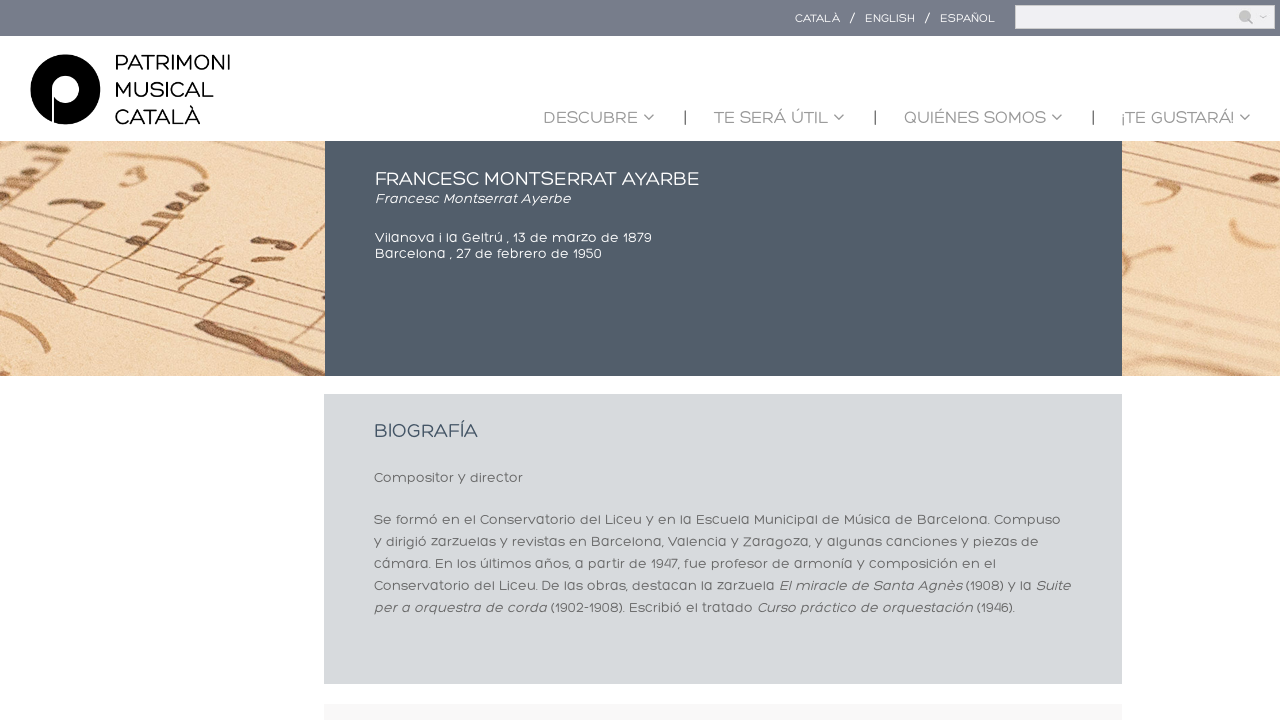

--- FILE ---
content_type: text/html; charset=utf-8
request_url: https://www.patrimoniomusical.cat/francesc-montserrat-ayarbe
body_size: 34623
content:
<!DOCTYPE html>
<html lang="es" dir="ltr"
  xmlns:content="http://purl.org/rss/1.0/modules/content/"
  xmlns:dc="http://purl.org/dc/terms/"
  xmlns:foaf="http://xmlns.com/foaf/0.1/"
  xmlns:og="http://ogp.me/ns#"
  xmlns:rdfs="http://www.w3.org/2000/01/rdf-schema#"
  xmlns:sioc="http://rdfs.org/sioc/ns#"
  xmlns:sioct="http://rdfs.org/sioc/types#"
  xmlns:skos="http://www.w3.org/2004/02/skos/core#"
  xmlns:xsd="http://www.w3.org/2001/XMLSchema#">
<head>
<meta charset="utf-8" />
<meta name="Generator" content="Drupal 7 (http://drupal.org)" />
<link rel="canonical" href="http://www.patrimoniomusical.cat/francesc-montserrat-ayarbe" />
<link rel="shortlink" href="http://www.patrimoniomusical.cat/node/7284" />
<meta name="viewport" content="width=device-width, initial-scale=1, maximum-scale=1" />
<link rel="shortcut icon" href="http://www.patrimoniomusical.cat/sites/all/themes/multipurpose/favicon.ico" type="image/vnd.microsoft.icon" />
<title>Francesc | www.patrimonimusical.cat</title>
<link type="text/css" rel="stylesheet" href="http://www.patrimoniomusical.cat/sites/default/files/css/css_xE-rWrJf-fncB6ztZfd2huxqgxu4WO-qwma6Xer30m4.css" media="all" />
<link type="text/css" rel="stylesheet" href="http://www.patrimoniomusical.cat/sites/default/files/css/css_vZ7OMldNxT0kN_1nW7_5iIquAxAdcU-aJ-ucVab5t40.css" media="all" />
<link type="text/css" rel="stylesheet" href="http://www.patrimoniomusical.cat/sites/default/files/css/css_Kwa0UDz4gWMoLxZZ6_LyNA2SBh8u5CnKedaVrxsr7mM.css" media="all" />
<link type="text/css" rel="stylesheet" href="http://www.patrimoniomusical.cat/sites/default/files/css/css_hv6lrLeOlzo6t9DK0OYJc9WvDmBrF4MH0-SawDBpdd0.css" media="all" />
<script type="text/javascript" src="http://www.patrimoniomusical.cat/sites/default/files/js/js_jGVQAd6ncss9ZunImQO9XQBCVZFe6O2Lq-U94LjxXGs.js"></script>
<script type="text/javascript" src="http://www.patrimoniomusical.cat/sites/default/files/js/js_tf3h-xvFfHpvzzF2VDpahtZKzRgUAn4mUJezxq9WH48.js"></script>
<script type="text/javascript" src="https://www.googletagmanager.com/gtag/js?id=G-E75T0VQB9P"></script>
<script type="text/javascript">
<!--//--><![CDATA[//><!--
window.dataLayer = window.dataLayer || [];function gtag(){dataLayer.push(arguments)};gtag("js", new Date());gtag("config", "G-E75T0VQB9P", {"groups":"default"});
//--><!]]>
</script>
<script type="text/javascript" src="http://www.patrimoniomusical.cat/sites/default/files/js/js_t18WPpkaV5vEAo5f1Vees4hIx8kllPxAmeom6jnEdbY.js"></script>
<script type="text/javascript">
<!--//--><![CDATA[//><!--
jQuery.extend(Drupal.settings, {"basePath":"\/","pathPrefix":"","ajaxPageState":{"theme":"multipurpose","theme_token":"9IVjkEPZ5VUL9osqD1SRG-oQW-jo3S5kg2o2XAWfJcI","js":{"sites\/all\/modules\/jquery_update\/replace\/jquery\/1.10\/jquery.min.js":1,"misc\/jquery-extend-3.4.0.js":1,"misc\/jquery-html-prefilter-3.5.0-backport.js":1,"misc\/jquery.once.js":1,"misc\/drupal.js":1,"public:\/\/languages\/es_sehh2WRf2iEPwcc_Kp7qlHvDKtTpmh6ZZBbIKpr1Idw.js":1,"sites\/all\/modules\/google_analytics\/googleanalytics.js":1,"https:\/\/www.googletagmanager.com\/gtag\/js?id=G-E75T0VQB9P":1,"0":1,"sites\/all\/themes\/multipurpose\/js\/retina.js":1,"sites\/all\/themes\/multipurpose\/js\/plugins.js":1,"sites\/all\/themes\/multipurpose\/js\/global.js":1},"css":{"modules\/system\/system.base.css":1,"modules\/system\/system.menus.css":1,"modules\/system\/system.messages.css":1,"modules\/system\/system.theme.css":1,"modules\/comment\/comment.css":1,"modules\/field\/theme\/field.css":1,"modules\/node\/node.css":1,"modules\/search\/search.css":1,"modules\/user\/user.css":1,"sites\/all\/modules\/views\/css\/views.css":1,"sites\/all\/modules\/contrib\/ckeditor\/css\/ckeditor.css":1,"sites\/all\/modules\/ctools\/css\/ctools.css":1,"modules\/locale\/locale.css":1,"sites\/all\/themes\/multipurpose\/style.css":1,"sites\/all\/themes\/multipurpose\/css\/responsive.css":1}},"googleanalytics":{"account":["G-E75T0VQB9P"],"trackOutbound":1,"trackMailto":1,"trackDownload":1,"trackDownloadExtensions":"7z|aac|arc|arj|asf|asx|avi|bin|csv|doc(x|m)?|dot(x|m)?|exe|flv|gif|gz|gzip|hqx|jar|jpe?g|js|mp(2|3|4|e?g)|mov(ie)?|msi|msp|pdf|phps|png|ppt(x|m)?|pot(x|m)?|pps(x|m)?|ppam|sld(x|m)?|thmx|qtm?|ra(m|r)?|sea|sit|tar|tgz|torrent|txt|wav|wma|wmv|wpd|xls(x|m|b)?|xlt(x|m)|xlam|xml|z|zip"},"urlIsAjaxTrusted":{"\/francesc-montserrat-ayarbe":true,"http:\/\/www.patrimoniomusical.cat\/noms-propis-obres-destacades":true,"http:\/\/www.patrimoniomusical.cat\/noms-propis-obres-descobreix":true}});
//--><!]]>
</script>
<!--[if lt IE 9]><script src="/sites/all/themes/multipurpose/js/html5.js"></script><![endif]-->
</head>
<body class="html not-front not-logged-in one-sidebar sidebar-first page-node page-node- page-node-7284 node-type-nom-propi i18n-es">
    <div class="header-search-language">
    <div class="header-search-language-wrap">
        <div class="region region-top-right">
  <div id="block-search-form" class="block block-search">

      
  <div class="content">
    <form action="/francesc-montserrat-ayarbe" method="post" id="search-block-form" accept-charset="UTF-8"><div><div class="container-inline">
      <h2 class="element-invisible">Formulario de búsqueda</h2>
    <div class="form-item form-type-textfield form-item-search-block-form">
  <label class="element-invisible" for="edit-search-block-form--2">Buscar </label>
 <input title="Escriba lo que quiere buscar." type="text" id="edit-search-block-form--2" name="search_block_form" value="" size="15" maxlength="128" class="form-text" />
</div>
<div class="form-actions form-wrapper" id="edit-actions"><input type="submit" id="edit-submit" name="op" value="Buscar" class="form-submit" /></div><input type="hidden" name="form_build_id" value="form-QCPiaPKDYqXy5y7Ep_RsWwdtPgBgyF-MeuBTHGHPRkY" />
<input type="hidden" name="form_id" value="search_block_form" />
</div>
</div></form>  </div>
  
</div> <!-- /.block -->
<div id="block-locale-language" class="block block-locale">

        <h2 >Idiomas</h2>
    
  <div class="content">
    <ul class="language-switcher-locale-url"><li class="ca first"><a href="http://www.patrimonimusical.cat/francesc-montserrat-ayarbe" class="language-link" xml:lang="ca" title="Francesc">Català</a></li>
<li class="en"><a href="http://www.musicalheritage.cat/francesc-montserrat-ayarbe" class="language-link" xml:lang="en" title="Francesc">English</a></li>
<li class="es last active"><a href="http://www.patrimoniomusical.cat/francesc-montserrat-ayarbe" class="language-link active" xml:lang="es" title="Francesc">Español</a></li>
</ul>  </div>
  
</div> <!-- /.block -->
</div>
 <!-- /.region -->
    </div>
</div>
<div style="clear: both;"></div>
<div id="wrap" class="clr container">
  <div style="float: left;width: 100%;position:relative; z-index: 1;">
  <div class="menu-mobile-left">
    
  </div>
  <div class="menu-mobile-right">
    
  </div>
  <div id="header-wrap" class="clr fixed-header">
    <header id="header" class="site-header clr">
      <div id="logo" class="clr">
                <h2 id="site-name">
          <a href="http://www.patrimoniomusical.cat/" title="Inicio"><img class="logo" src="/sites/all/themes/multipurpose/images/logo.png" /></a>
                  </h2>
                      </div>
                   
          </header>
  </div>

  <div id="sidr-close"><a href="#sidr-close" class="toggle-sidr-close"></a></div>
  <div id="site-navigation-wrap">
    <a href="#sidr-main" id="navigation-toggle"><span class="fa fa-bars"></span>Menu</a>
    <nav id="site-navigation" class="navigation main-navigation clr" role="navigation">
      <div id="main-menu" class="menu-main-container">
        <ul class="menu"><li class="first expanded"><a href="http://www.patrimoniomusical.cat/" title="">Descubre</a><ul class="menu"><li class="first leaf"><a href="http://www.patrimoniomusical.cat/descubre/nombres-propios" title="">Nombres propios</a></li>
<li class="leaf"><a href="http://www.patrimoniomusical.cat/descubre/instituciones-y-formaciones-historicas" title="">Institucions y formaciones históricas </a></li>
<li class="leaf"><a href="http://www.patrimoniomusical.cat/descubre/teatros-y-auditorios-historicos" title="">Teatros y auditorios históricos</a></li>
<li class="leaf"><a href="http://www.patrimoniomusical.cat/descubre/instrumentos-patrimoniales" title="">Instrumentos patrimoniales</a></li>
<li class="leaf"><a href="http://www.patrimoniomusical.cat/descubre/musica-medieval" title="">Música medieval</a></li>
<li class="last leaf"><a href="http://www.patrimoniomusical.cat/descubre/musicas-de-tradicion-oral" title="">Músicas de tradición oral</a></li>
</ul></li>
<li class="expanded"><a href="http://www.patrimoniomusical.cat/" title="">Te será útil</a><ul class="menu"><li class="first leaf"><a href="http://www.patrimoniomusical.cat/te-sera-util/centros-de-documentacion-musical" title="">Centros de documentación musical</a></li>
<li class="leaf"><a href="http://www.patrimoniomusical.cat/te-sera-util/tienes-dudas-sobre-el-patrimonio" title="">¿Tienes dudas sobre el patrimonio?</a></li>
<li class="last leaf"><a href="http://www.patrimoniomusical.cat/te-sera-util/terminologia-musical-en-catalan" title="">Terminología musical en catalan</a></li>
</ul></li>
<li class="expanded"><a href="http://www.patrimoniomusical.cat/" title="">Quiénes somos</a><ul class="menu"><li class="first leaf"><a href="http://www.patrimoniomusical.cat/#centre-robert-gerhard" title="">Centre Robert Gerhard</a></li>
<li class="last leaf"><a href="http://www.patrimoniomusical.cat/#museu-de-la-musica" title="">Museu de la Música</a></li>
</ul></li>
<li class="last expanded"><a href="http://www.patrimoniomusical.cat/" title="">¡Te gustará!</a><ul class="menu"><li class="first leaf"><a href="http://www.patrimoniomusical.cat/te-gustara/escucha" title="">Escucha</a></li>
<li class="leaf"><a href="http://www.patrimoniomusical.cat/te-gustara/temas-d-interes" title="">Temas de interés</a></li>
<li class="leaf"><a href="http://www.patrimoniomusical.cat/te-gustara/lo-mas-visto" title="">Lo más visto</a></li>
<li class="last leaf"><a href="http://www.patrimoniomusical.cat/te-gustara/enlaces" title="">Enlaces</a></li>
</ul></li>
</ul>      </div>
    </nav>
  </div>
  </div>
  <div style="clear: both;display: none;">&nbsp;</div>
  

  

  <div id="main" class="site-main clr">
        <div id="primary" class="content-area clr">

      <section id="content" role="main" class="site-content left-content clr">
        <div id="breadcrumbs"><h2 class="element-invisible">Usted está aquí</h2><nav class="breadcrumb"><a href="http://www.patrimoniomusical.cat/">Inicio</a> » Francesc</nav></div>                        <div id="content-wrap">
                    <h1 class="page-title">Francesc</h1>                                                  <div class="region region-content">
  <div id="block-system-main" class="block block-system">

      
  <div class="content">
    <link rel="stylesheet" href="/sites/all/themes/multipurpose/css/proper-names.css">
<div id="proper-names-background">
    <div id="proper-names-wrap">
        <div id="proper-names-image">
            <img src="/sites/all/modules/custom/museumusica/img/nom-propi-sense-foto.png" />
        </div>
        <div id="proper-names-name">
            <div id="proper-name-title">
            Francesc Montserrat Ayarbe  
            </div>
                        <div id="proper-names-alias">
                Francesc Montserrat Ayerbe            </div>
                        <div id="proper-names-birth-death">
                Vilanova i la Geltrú                ,                                     13 de marzo de 1879                    <br />
                
                Barcelona                ,                                     27 de febrero de 1950                            </div>
            <div id="proper-names-person-type">
                                                            </div>
            <div id="proper-names-public-domain">
                            </div>
        </div>
    </div>
</div>
<div id="proper-names-details">
    <div id="proper-names-details-wrap">
        <div id="proper-names-description">
            <div id="proper-names-description-wrap">
                <br />
                <div id="proper-names-biography">
                Biografía                </div>
                <div>
<p>Compositor y director</p>

<p>Se formó en el Conservatorio del Liceu y en la Escuela Municipal de Música de Barcelona. Compuso y dirigió zarzuelas y revistas en Barcelona, Valencia y Zaragoza, y algunas canciones y piezas de cámara. En los últimos años, a partir de 1947, fue profesor de armonía y composición en el Conservatorio del Liceu. De las obras, destacan la zarzuela <em>El miracle de Santa Agnès</em> (1908) y la <em>Suite per a orquestra de corda</em> (1902-1908). Escribió el tratado <em>Curso práctico de orquestación</em> (1946).</p>
</div>
                <br /><br />
            </div>
        </div>


 



        <div id="cities">
            <div id="cities-wrap">
                <div id="cities-title">
                    Lugares relacionados                </div> 
                <div id="cities-description">
                <div class="museumusica-localization"><img src="/sites/all/themes/multipurpose/images/noms-propis/icona-mapa.png"><a href="/content/barcelona"><span class="museumusica-localization-title">Barcelona</span></a> </div><div class="museumusica-localization"><img src="/sites/all/themes/multipurpose/images/noms-propis/icona-mapa.png"><a href="/content/valencia"><span class="museumusica-localization-title">Valencia</span></a> </div><div class="museumusica-localization"><img src="/sites/all/themes/multipurpose/images/noms-propis/icona-mapa.png"><a href="/content/zaragoza"><span class="museumusica-localization-title">Zaragoza</span></a> </div>                    <div style="clear: both;"></div>
                </div>
            </div>
        </div>
        <div id="institutions-related">
            <div id="institutions-related-wrap">
                <div id="institutions-related-title">
                    Instituciones relacionadas                </div> 
                <div id="institutions-related-description">
                <a href="/content/conservatori-del-liceu">Conservatori del Liceu</a><br />                </div>
            </div>
        </div>
    </div>
</div>
  <div style="display: none;">
      
              </div>
  </div>
  
</div> <!-- /.block -->
</div>
 <!-- /.region -->
        </div>
      </section>
      <style type="text/css">
            .discover {
                background-color: #f4f1ec;
                margin-left: -30px;
                margin-right: -30px;
                padding: 30px;
                text-align: center;
            }
            .discover h2 {
                text-transform: uppercase;
                font-size: 47px; 
                display: inline-block; 
                color: #435364;
                margin-bottom: 50px;
                margin-top: 10px;
            }
            #homepage-slider-wrap {
                margin-bottom: 0px;
                margin-top: 0px;
            }
            #footer-wrap {
                margin-top: 0px;    
            }
            .discover .table > li {
                display: inline-block;
                width: 30%;
                vertical-align: top;
                margin-left: 10px;
                margin-right: 10px;
            }
            .discover ul {
                list-style-type: none;
                margin-left: 0px;
            }
            .discover-wrap {
                margin-left: 50px;
                margin-right: 50px;
            }
            .discover img {
                width: auto;    
            }
            .discover a {
                color: #425463;
                text-transform: uppercase;
                font-size: 18px;
            }
            .discover .box {
                border: 1px solid #445465;
                margin-bottom: 20px;
            }
            .discover-link {
                height: 80px;
                padding-top: 15px;
                padding-left: 30px;
                padding-right: 30px;
                line-height: 1.4em;
            }
            .service {
                background-color: #435464;
                margin-left: -30px;
                margin-right: -30px;
                padding: 30px;
                text-align: center;
            }
            .service h2 {
                text-transform: uppercase;
                font-size: 47px; 
                display: inline-block; 
                color: #ccba9e;
                margin-bottom: 70px;
                margin-top: 10px;
            }
            .service .table > li {
                display: inline-block;
                width: 30%;
                vertical-align: top;
                margin-left: 10px;
                margin-right: 10px;
            }
            .service ul {
                list-style-type: none;
                margin-left: 0px;
            }
            .service-wrap {
                margin-left: 50px;
                margin-right: 50px;
            }
            .service img {
                width: auto;    
            }
            .service a {
                color: #ffffff;
                text-transform: uppercase;
                font-size: 18px;
            }
            .service .box {
                border: 1px solid #445465;
                margin-bottom: 20px;
            }
            .service-link {
                height: 80px;
                padding-top: 15px;
                padding-left: 30px;
                padding-right: 30px;
                line-height: 1.4em;
            }
            .service-image img {
                width: 100%;
            }
            .about {
                background-color: #435464;
                margin-left: -30px;
                margin-right: -30px;
                padding: 30px;
                text-align: center;
                background: url(/sites/all/themes/multipurpose/images/qui-som/qui-som.jpg) 50% 0 no-repeat fixed;
                background-size: cover;
                height: 543px;
            }
            .about h2 {
                text-transform: uppercase;
                font-size: 47px; 
                display: inline-block; 
                color: #ffffff;
                margin-bottom: 70px;
                margin-top: 10px;
            }
            .about .table > li {
                display: inline-block;
                width: 30%;
                vertical-align: top;
                margin-left: 10px;
                margin-right: 10px;
            }
            .about ul {
                list-style-type: none;
                margin-left: 0px;
            }
            .about-wrap {
                margin-left: 50px;
                margin-right: 50px;
            }
            .about img {
                width: auto;    
            }
            .about a {
                color: #455464;
                text-transform: uppercase;
                font-size: 17px;
            }
            .about .box {
                margin-bottom: 20px;
            }
            .about-link {
                height: 60px;
                padding-top: 15px;
                padding-left: 0px;
                padding-right: 15px;
                line-height: 1.4em;
                text-align: left;
            }
            .about-image img {
                width: 80%;
            }
            .about-text {
                text-align: justify;
                color: #ffffff;
                line-height: 1.3em;
                font-size: 14px;
            }
            .about-text div {
                text-align: center;    
            }
            .like {
                background-color: #e0d6c6;
                margin-left: -30px;
                margin-right: -30px;
                padding: 30px;
                text-align: center;
            }
            .like h2 {
                text-transform: uppercase;
                font-size: 47px; 
                display: inline-block; 
                color: #435464;
                margin-bottom: 70px;
                margin-top: 10px;
            }
            .like .table > li {
                display: inline-block;
                width: 22%;
                vertical-align: top;
                margin-left: 10px;
                margin-right: 10px;
            }
            .like ul {
                list-style-type: none;
                margin-left: 0px;
            }
            .like-wrap {
                margin-left: 50px;
                margin-right: 50px;
            }
            .like img {
                width: auto;    
            }
            .like a {
                color: #435464;
                text-transform: uppercase;
                font-size: 18px;
            }
            .like .box {
                margin-bottom: 20px;
            }
            .like-link {
                height: 80px;
                padding-top: 15px;
                padding-left: 5px;
                padding-right: 5px;
                line-height: 1.4em;
            }
            .like-image img {
                width: 100%;
            }
            #header {
                padding-top: 0px;
                padding-bottom: 0px;
            }
            #header h2{
                float: left;
                height: 93px;
            }
            #header-wrap {
                float:left;
            }
            body {
                background-color: #ffffff;
            }
            #wrap {
                margin-top: 10px;
            }
            .header-search-language {
                background-color: #777d8b;
                position: relative;
                top: auto;
                right: auto;
                width: 100%;
                float: left;
            }
            .header-search-language > div > div > div {
                   float: right;
            }
            .header-search-language > div > div {
                float: none;    
            }
            .header-search-language-wrap {
                width: auto;
                margin-left: auto;
                margin-right: auto;
                text-align: right;   
            }
            #block-locale-language a {
                text-transform: uppercase;
                color: #ffffff;
                font-size: 12px;
            }
            #block-locale-language ul {
                margin-right: 20px;    
            }
            #site-navigation {
                background-color: transparent;
                text-transform: uppercase;
            }
            #site-navigation-wrap {
                background-color: transparent;
                float: right;
                margin-bottom: 0px;
                position: relative;
                top: 50px;
            }
            #site-navigation ul.dropdown-menu > li:before {
                content: "|";
                float: left;
            }
            #site-navigation ul.dropdown-menu > .expanded:first-child:before{
                content: "";
                float: left;
            }
            
            .footer-bottom {
                background-color: #575756;
                height: 30px;
            }
            #search-block-form {
                position: relative;
                top: 3px;    
            }
            .language-switcher-locale-url li {
                margin-top: 3px;
                margin-left: 10px; 
            }
            ul.language-switcher-locale-url li:before{
                content: "/";
                float: left;
                color: #ffffff;
                margin-right: 10px;
            }
            ul.language-switcher-locale-url li:first-child:before{
                content: "";    
            }
            #edit-actions {
                position: absolute;
                right: 5px;
                top: 0px;
                padding-top: 0px;
            }
            #edit-submit {
                border: 0px;
                background-image: url('/sites/all/themes/multipurpose/images/search.jpg') !important;
                background-size: cover !important;
                width: 35px !important; 
                height: 17px !important;
                background-color: transparent !important;
                border: 0px !important;
                box-shadow: none !important;
                border-radius: 0px;
                position: relative;
                top: 3px;
                right: 4px;
            }
            #edit-submit:focus,#edit-submit:hover {
                background-position: center top !important;
            }
            #edit-search-block-form--2 {
                width: 250px !important;
                background-color: #f0f0f3 !important;
                height: 14px !important;
            }
            .intro-1 {
                background: url(/sites/all/themes/multipurpose/images/image-1.jpg) 50% 0 no-repeat fixed;
            }
            .intro-2 {
                background: url(/sites/all/themes/multipurpose/images/image-2.jpg) 50% 0 no-repeat fixed;
            }
            .intro-3 {
                background: url(/sites/all/themes/multipurpose/images/image-3.jpg) 50% 0 no-repeat fixed;
            }
            .intro-4 {
                background: url(/sites/all/themes/multipurpose/images/image-4.jpg) 50% 0 no-repeat fixed;
            }
            li[class^=intro] > div {
                color: #ffffff;
                font-size: 27px;
                padding-top: 290px;
                font-family: hero;
            }
            li[class^=intro] {
                background-color: #435464;
                text-align: center;
                background-size: cover;
                height: 670px;    
            }
            .footer img {
                margin-top: 20px;
                width: 200px;
                vertical-align: middle;    
            }
            .footer .museu img {
                width: 120px;
                
            }
            .footer > div > div {
                display: inline-block;
                width: 32%;
                text-align: center;
                position: relative;
                top: 0px;   
            }
            
            @font-face {
                font-family: 'hero';
                font-style: normal;
                font-weight: 400;
                src: url(/sites/all/themes/multipurpose/font/Hero/Hero.otf) format('opentype');
            }
            .logo {
              width: 200px;
              margin-top: 8px;  
            }
            #homepage-slider-wrap {
                margin-top: -40px;    
            }
            .flex-direction-nav {
                display: none;
            }
            .discover-wrap,.service-wrap,.about-wrap,.like-wrap {
                width: 1000px;
                display: block;
                margin-left: auto;
                margin-right: auto;   
            }
            .service-wrap .table > li {
                margin-right: 5%;
                margin-left: 5%;
                width: 24.2%;
            }
            .service-wrap .table > li:first-child {
                margin-right: 5%;
                margin-left: 2.2%;
            }
            .service-wrap .table > li:last-child {
                margin-right: 2.2%;
                margin-left: 5%;
            }
            .like-wrap .table > li {
                margin-right: 4%;
                margin-left: 4%;
                width: 17%;
            }
            .like-wrap .table > li:first-child {
                margin-right: 4%;
                margin-left: 2.7%;
            }
            .like-wrap .table > li:last-child {
                margin-right: 2.7%;
                margin-left: 4%;
            }
            @media (min-width: 1000px) {
                .container {
                    width: auto;    
                }
                .header-search-language-wrap {
                    width: auto;
                }
            }
            @media (min-width: 1280px) {
                .discover-wrap,.service-wrap,.about-wrap,.like-wrap {
                    width: 1000px;   
                }
                li[class^=intro] > div {
                    padding-top: 333px;
                    font-size: 31px;
                }
                li[class^=intro] {
                    height: 770px;
                }
            }
            @media (min-width: 1920px) {
                .discover-wrap,.service-wrap,.about-wrap,.like-wrap {
                    width: 1000px;   
                }
                li[class^=intro] > div {
                    padding-top: 449px;
                    font-size: 41px;
                }
                li[class^=intro] {
                    height: 937px;
                }
            }
            @media (min-width: 2560px) {
                .discover-wrap,.service-wrap,.about-wrap,.like-wrap {
                    width: 1000px;   
                }
                li[class^=intro] > div {
                    padding-top: 449px;
                    font-size: 41px;
                }
                li[class^=intro] {
                    height: 1137px;
                }
            }
            #site-navigation #main-menu > ul > li > a:hover,
            #site-navigation #main-menu > ul > li.sfHover > a,
            #site-navigation #main-menu > ul > li > a.active,
            #site-navigation #main-menu > ul > li > a.active:hover { 
                background: #777d8b;
            }
            body {
                font-family: hero,'Open Sans', Helvetica Neue, Helvetica, Arial;
                font-size: 1.1em;    
            }
            .language-switcher-locale-url li {
               margin-top: 0px;
               margin-bottom: 0px;
               
            }
            .language-switcher-locale-url {
                top: -6px;    
            }
            .header-search-language {
                font-size: 0.8em;   
            }
            #site-navigation #main-menu > ul li {
                height: 45px;
                line-height: 45px;
            }
            .left-content {
                float: none;
            }
            #wrap {
                margin-bottom: 0px;    
            }
            .footer-bottom {
                display: none;
            }
            .footer img {
                width: 32px;
                vertical-align: middle;
                margin-top: 0px;
            }
            .footer {
                background-color: #777d8b;
                margin-left: -30px;
                margin-right: -30px;
                padding-bottom: 20px;
                padding-top: 20px;
            }
            .footer .text {
                color: #ffffff;
                font-size: 13px;
                vertical-align: middle;
            }
            .footer-wrap {
                width: 920px;
                margin-left: auto;
                margin-right: auto;
            }
            .footer-wrap > div:first-child {
                text-align:left;
            }
            .footer-wrap > div:last-child {
                text-align:right;
            }
            @media (min-width: 320px) and (max-width: 1000px){
                a#navigation-toggle{
                    background-color: #000000;
                }
                #site-navigation-wrap {
                    float: none;
                }
                #header-wrap {
                    float: none;
                }
                #site-navigation-wrap {
                    top: 0px;
                    margin-top: 10px;
                }
            }
            .container-inline div, .container-inline label {
                display: block;
                float: right;
            }
            #block-search-form {
                padding-bottom: 0px;
            }
            #search-block-form .form-item, #search-block-form .form-actions {
                margin-bottom: 0px;
                margin-top: 0px;
            }
            @media (min-width: 320px) and (max-width: 639px) {
                .footer > div > div {
                    width: 100% !important;
                    text-align: center !important;
                }
                .footer-wrap {
                    width: auto !important;
                }   
            }
            @media (min-width: 640px) and (max-width: 800px) {
                .footer-wrap {
                    width: inherit !important;
                }
                .footer > div > div {
                    vertical-align: middle;
                }
            }
            @media (min-width: 640px) and (max-width: 799px) {
                .footer > div > div {
                    width: 32% !important;
                    text-align: center !important;
                }
            }
            @media (min-width: 800px) and (max-width: 1069px) {
                .footer-wrap {
                    width: 100% !important;
                }
            }
      </style>
      <script type="text/javascript" src="/sites/all/themes/multipurpose/js/jquery.parallax.js"></script>
      <script type="text/javascript">
        jQuery(function() {
            jQuery('li[class^=intro]').parallax("50%", 0.1);
            jQuery('.about').parallax("50%", 0.1);
        });
      </script>
      <div class="footer">
          <div class="footer-wrap">
            <div>
                <img src="/sites/all/themes/multipurpose/images/footer/telefon.jpg" /> 
                <span class="text">T. 93 256 36 50</span>
            </div>
            <div>
                <img src="/sites/all/themes/multipurpose/images/footer/lloc.jpg" />
                <span class="text">Carrer de Lepant 150, &nbsp;&nbsp; 08013 Barcelona</span>
            </div>
            <div>
                <img src="/sites/all/themes/multipurpose/images/footer/correu.jpg" />
                <span class="text">mail: patrimonimusical@auditori.cat</span>
            </div>
          </div>
      </div>
              <aside id="secondary" class="sidebar-container" role="complementary">
                 </aside> 
          </div>
  </div>
  
  </div>
<div class="footer-bottom">
   &nbsp;
</div>
  </body>
</html>